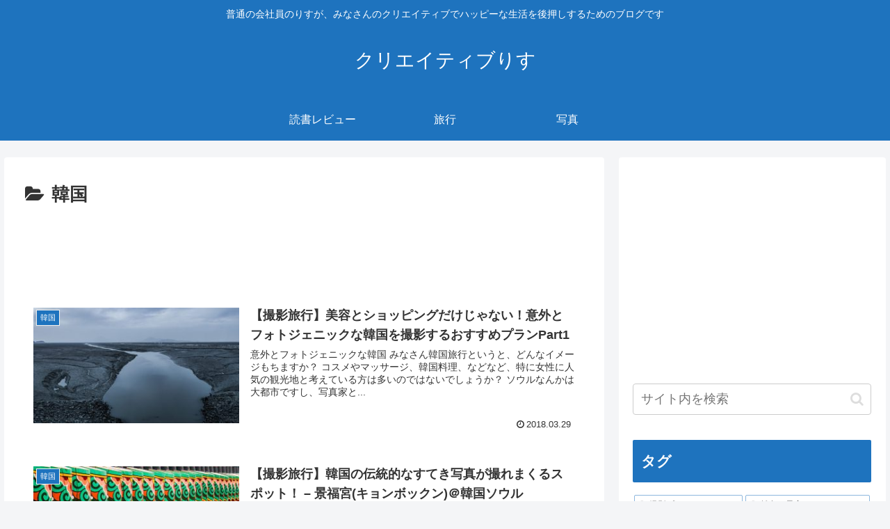

--- FILE ---
content_type: text/html; charset=utf-8
request_url: https://www.google.com/recaptcha/api2/aframe
body_size: 267
content:
<!DOCTYPE HTML><html><head><meta http-equiv="content-type" content="text/html; charset=UTF-8"></head><body><script nonce="5Y1JZT5Vzw7tTbdlvee_xA">/** Anti-fraud and anti-abuse applications only. See google.com/recaptcha */ try{var clients={'sodar':'https://pagead2.googlesyndication.com/pagead/sodar?'};window.addEventListener("message",function(a){try{if(a.source===window.parent){var b=JSON.parse(a.data);var c=clients[b['id']];if(c){var d=document.createElement('img');d.src=c+b['params']+'&rc='+(localStorage.getItem("rc::a")?sessionStorage.getItem("rc::b"):"");window.document.body.appendChild(d);sessionStorage.setItem("rc::e",parseInt(sessionStorage.getItem("rc::e")||0)+1);localStorage.setItem("rc::h",'1769047122750');}}}catch(b){}});window.parent.postMessage("_grecaptcha_ready", "*");}catch(b){}</script></body></html>